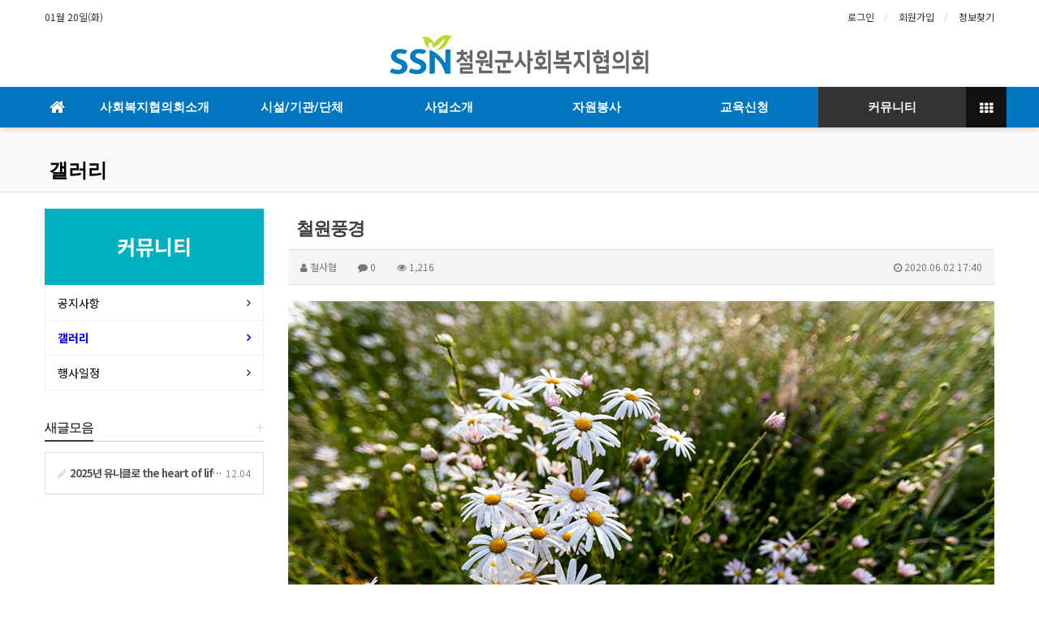

--- FILE ---
content_type: text/html; charset=utf-8
request_url: http://cwcsw.co.kr/bbs/board.php?bo_table=gallery&wr_id=2
body_size: 43418
content:
<!doctype html>
<html lang="ko">
<head>
<meta charset="utf-8">
<meta http-equiv="imagetoolbar" content="no">
<meta http-equiv="X-UA-Compatible" content="IE=Edge">
<meta name="title" content="철원풍경" />
<meta name="subject" content="철원풍경" />
<meta name="publisher" content="철원군사회복지협의회" />
<meta name="author" content="철사협" />
<meta name="robots" content="index,follow" />
<meta name="keywords" content="갤러리, 커뮤니티, 철원군사회복지협의회" />
<meta name="description" content="철원풍경" />
<meta name="twitter:card" content="summary_large_image" />
<meta property="og:title" content="철원풍경" />
<meta property="og:site_name" content="철원군사회복지협의회" />
<meta property="og:author" content="철사협" />
<meta property="og:type" content="article" />
<meta property="og:image" content="http://cwcsw.ohois.com/data/file/gallery/988415793_635izfCX_9ab45211a8730e74acbc27af9ea4dbccac14f446.jpg" />
<meta property="og:description" content="철원풍경" />
<meta property="og:url" content="http://cwcsw.co.kr/bbs/board.php?bo_table=gallery&wr_id=2" />
<link rel="image_src" href="http://cwcsw.ohois.com/data/file/gallery/988415793_635izfCX_9ab45211a8730e74acbc27af9ea4dbccac14f446.jpg" />
<link rel="canonical" href="http://cwcsw.co.kr/bbs/board.php?bo_table=gallery&wr_id=2" />
<title>철원풍경</title>
<link rel="shortcut icon" href="/favicon.ico"/>
<link rel="stylesheet" href="http://cwcsw.co.kr/css/default.css?ver=180820">

<link rel="stylesheet" href="http://cwcsw.co.kr/thema/Basic/assets/bs3/css/bootstrap.min.css" type="text/css" class="thema-mode">
<link rel="stylesheet" href="http://cwcsw.co.kr/thema/Basic/colorset/Basic/colorset.css" type="text/css" class="thema-colorset">
<link rel="stylesheet" href="http://cwcsw.co.kr/skin/board/gallery/style.css" >
<link rel="stylesheet" href="http://cwcsw.co.kr/thema/Basic/widget/basic-category/widget.css?ver=180820">
<link rel="stylesheet" href="http://cwcsw.co.kr/thema/Basic/widget/basic-post-list/widget.css?ver=180820">
<link rel="stylesheet" href="http://cwcsw.co.kr/thema/Basic/widget/basic-sidebar/widget.css?ver=180820">
<link rel="stylesheet" href="http://cwcsw.co.kr/css/apms.css?ver=180820">
<link rel="stylesheet" href="http://cwcsw.co.kr/css/level/basic.css?ver=180820">
<!--[if lte IE 8]>
<script src="http://cwcsw.co.kr/js/html5.js"></script>
<![endif]-->
<script>
// 자바스크립트에서 사용하는 전역변수 선언
var g5_url       = "http://cwcsw.co.kr";
var g5_bbs_url   = "http://cwcsw.co.kr/bbs";
var g5_is_member = "";
var g5_is_admin  = "";
var g5_is_mobile = "";
var g5_bo_table  = "gallery";
var g5_sca       = "";
var g5_pim       = "";
var g5_editor    = "smarteditor2";
var g5_responsive    = "1";
var g5_cookie_domain = "";
var g5_purl = "http://cwcsw.co.kr/bbs/board.php?bo_table=gallery&wr_id=2";
</script>
<script src="http://cwcsw.co.kr/js/jquery-1.11.3.min.js"></script>
<script src="http://cwcsw.co.kr/js/jquery-migrate-1.2.1.min.js"></script>
<script src="http://cwcsw.co.kr/lang/korean/lang.js?ver=180820"></script>
<script src="http://cwcsw.co.kr/js/common.js?ver=180820"></script>
<script src="http://cwcsw.co.kr/js/wrest.js?ver=180820"></script>
<script src="http://cwcsw.co.kr/js/placeholders.min.js"></script>
<script src="http://cwcsw.co.kr/js/apms.js?ver=180820"></script>
<link rel="stylesheet" href="http://cwcsw.co.kr/js/font-awesome/css/font-awesome.min.css">
<script src="http://cwcsw.co.kr/plugin/apms/js/jquery.mobile.swipe.min.js"></script>
</head>
<body class="responsive is-pc">
	<h1 style="display:inline-block !important;position:absolute;top:0;left:0;margin:0 !important;padding:0 !important;font-size:0;line-height:0;border:0 !important;overflow:hidden !important">
	철원풍경	</h1>
<style>
		.at-container {max-width:1200px;}
	.no-responsive .wrapper, .no-responsive .at-container-wide { min-width:1200px; }
	.no-responsive .boxed.wrapper, .no-responsive .at-container { width:1200px; }
	.at-menu .nav-height { height:50px; line-height:50px !important; }
	.pc-menu, .pc-menu .nav-full-back, .pc-menu .nav-full-height { height:50px; }
	.pc-menu .nav-top.nav-float .menu-a { padding:0px 25px; }
	.pc-menu .nav-top.nav-float .sub-1div::before { left: 25px; }
	.pc-menu .subm-w { width:170px; }
	@media all and (min-width:1200px) {
		.responsive .boxed.wrapper { max-width:1200px; }
	}
</style>

<div id="thema_wrapper" class="wrapper  ko">

	<!-- LNB -->
	<aside class="at-lnb">
		<div class="at-container">
			<!-- LNB Left -->
			<div class="pull-left">
				<ul>
						
					<li><a>01월 20일(화)</a></li>
				</ul>
			</div>
			<!-- LNB Right -->
			<div class="pull-right">
				<ul>
											<li><a href="http://cwcsw.co.kr/bbs/login.php?url=%2Fbbs%2Fboard.php%3Fbo_table%3Dgallery%26wr_id%3D2" onclick="sidebar_open('sidebar-user'); return false;">로그인</a></li>
						<li><a href="http://cwcsw.co.kr/bbs/register.php">회원가입</a></li>
						<li><a href="http://cwcsw.co.kr/bbs/password_lost.php" class="win_password_lost">정보찾기	</a></li>
					
									</ul>
			</div>
			<div class="clearfix"></div>
		</div>
	</aside>

	<!-- PC Header -->
	<header class="pc-header">
		<div class="at-container">
			<!-- PC Logo -->
			<div class="header-logo">
				<a href="http://cwcsw.co.kr">
					<img src="http://cwcsw.co.kr/img/logo.jpg" alt="철원군사회복지협의회" />
				</a>

			</div>
			<div class="clearfix"></div>
		</div>
	</header>

	<!-- Mobile Header -->
	<header class="m-header">
		<div class="at-container">
			<div class="header-wrap">
				<div class="header-logo en">
					<!-- Mobile Logo -->
					<a href="http://cwcsw.co.kr">
						<img src="http://cwcsw.co.kr/img/logo.jpg" width="50%" alt="철원군사회복지협의회" />
					</a>
				</div>
			</div>
			<div class="clearfix"></div>
		</div>
	</header>

	<!-- Menu -->
	<nav class="at-menu">
		<!-- PC Menu -->
		<div class="pc-menu">
			<!-- Menu Button & Right Icon Menu -->
			<div class="at-container">
				<div class="nav-right nav-rw nav-height">
					<ul>

						<li class="menu-all-icon" data-original-title="<nobr>전체메뉴</nobr>" data-toggle="tooltip" data-placement="top" data-html="true">
							<a href="javascript:;" data-toggle="collapse" data-target="#menu-all">
								<i class="fa fa-th"></i>
							</a>
						</li>
					</ul>
					<div class="clearfix"></div>
				</div>
			</div>
			

	<div class="nav-visible">
		<div class="at-container">
			<div class="nav-top nav-both nav-slide">
				<ul class="menu-ul">
				<li class="menu-li nav-home off">
					<a class="menu-a nav-height" href="http://cwcsw.co.kr">
						<i class="fa fa-home"></i>
					</a>
				</li>
									<li class="menu-li off">
						<a class="menu-a nav-height" href="http://cwcsw.co.kr/bbs/page.php?hid=intro">
							사회복지협의회소개													</a>
													<div class="sub-slide sub-1div">
								<ul class="sub-1dul">
								
									
									<li class="sub-1dli off">
										<a href="http://cwcsw.co.kr/bbs/page.php?hid=intro" class="sub-1da">
											설립목적																					</a>
																			</li>
								
									
									<li class="sub-1dli off">
										<a href="http://cwcsw.co.kr/bbs/page.php?hid=greeting" class="sub-1da">
											인사말																					</a>
																			</li>
								
									
									<li class="sub-1dli off">
										<a href="http://cwcsw.co.kr/bbs/page.php?hid=history" class="sub-1da">
											연혁																					</a>
																			</li>
								
									
									<li class="sub-1dli off">
										<a href="http://cwcsw.co.kr/bbs/page.php?hid=chart" class="sub-1da">
											조직도																					</a>
																			</li>
								
									
									<li class="sub-1dli off">
										<a href="http://cwcsw.co.kr/bbs/page.php?hid=map" class="sub-1da">
											찾아오는길																					</a>
																			</li>
																</ul>
							</div>
											</li>
									<li class="menu-li off">
						<a class="menu-a nav-height" href="http://cwcsw.co.kr/bbs/board.php?bo_table=group">
							시설/기관/단체													</a>
													<div class="sub-slide sub-1div">
								<ul class="sub-1dul">
								
									
									<li class="sub-1dli off">
										<a href="http://cwcsw.co.kr/bbs/board.php?bo_table=group" class="sub-1da sub-icon">
											시설·기관단체																					</a>
																					<div class="sub-slide sub-2div">
												<ul class="sub-2dul subm-w pull-left">					
																									
													
													<li class="sub-2dli off">
														<a href="http://cwcsw.co.kr/bbs/board.php?bo_table=group&sca=%EC%82%AC%ED%9A%8C%EB%B3%B5%EC%A7%80%EB%8B%A8%EC%B2%B4" class="sub-2da">
															사회복지단체																													</a>
													</li>
																									
													
													<li class="sub-2dli off">
														<a href="http://cwcsw.co.kr/bbs/board.php?bo_table=group&sca=%EB%85%B8%EC%9D%B8%EB%B3%B5%EC%A7%80%EC%8B%9C%EC%84%A4" class="sub-2da">
															노인복지시설																													</a>
													</li>
																									
													
													<li class="sub-2dli off">
														<a href="http://cwcsw.co.kr/bbs/board.php?bo_table=group&sca=%EB%85%B8%EC%9D%B8%EC%9E%A5%EA%B8%B0%EC%9A%94%EC%96%91%EA%B8%B0%EA%B4%80" class="sub-2da">
															노인장기요양기관																													</a>
													</li>
																									
													
													<li class="sub-2dli off">
														<a href="http://cwcsw.co.kr/bbs/board.php?bo_table=group&sca=%EC%95%84%EB%8F%99%EB%B3%B5%EC%A7%80%EC%8B%9C%EC%84%A4" class="sub-2da">
															아동복지시설																													</a>
													</li>
																									
													
													<li class="sub-2dli off">
														<a href="http://cwcsw.co.kr/bbs/board.php?bo_table=group&sca=%EC%9E%A5%EC%95%A0%EC%9D%B8%EB%B3%B5%EC%A7%80%EC%8B%9C%EC%84%A4" class="sub-2da">
															장애인복지시설																													</a>
													</li>
																									
													
													<li class="sub-2dli off">
														<a href="http://cwcsw.co.kr/bbs/board.php?bo_table=group&sca=%EC%A7%80%EC%97%AD%EC%9E%90%ED%99%9C%EC%84%BC%ED%84%B0" class="sub-2da">
															지역자활센터																													</a>
													</li>
																									
													
													<li class="sub-2dli off">
														<a href="http://cwcsw.co.kr/bbs/board.php?bo_table=group&sca=%EC%B2%AD%EC%86%8C%EB%85%84%EB%B3%B5%EC%A7%80%EC%8B%9C%EC%84%A4" class="sub-2da">
															청소년복지시설																													</a>
													</li>
																									
													
													<li class="sub-2dli off">
														<a href="http://cwcsw.co.kr/bbs/board.php?bo_table=group&sca=%EB%8B%A4%EB%AC%B8%ED%99%94%EA%B0%80%EC%A1%B1%EC%A7%80%EC%9B%90%EC%84%BC%ED%84%B0" class="sub-2da">
															다문화가족지원센터																													</a>
													</li>
																									
													
													<li class="sub-2dli off">
														<a href="http://cwcsw.co.kr/bbs/board.php?bo_table=group&sca=%EC%9E%90%EC%9B%90%EB%B4%89%EC%82%AC%EC%84%BC%ED%84%B0" class="sub-2da">
															자원봉사센터																													</a>
													</li>
																									
													
													<li class="sub-2dli off">
														<a href="http://cwcsw.co.kr/bbs/board.php?bo_table=group&sca=%EA%B0%80%EC%A0%95%ED%8F%AD%EB%A0%A5%EB%B3%B4%ED%98%B8%EC%8B%9C%EC%84%A4" class="sub-2da">
															가정폭력보호시설																													</a>
													</li>
																								</ul>
																								<div class="clearfix"></div>
											</div>
																			</li>
																</ul>
							</div>
											</li>
									<li class="menu-li off">
						<a class="menu-a nav-height" href="http://cwcsw.co.kr/bbs/page.php?hid=biz1">
							사업소개													</a>
													<div class="sub-slide sub-1div">
								<ul class="sub-1dul">
								
									
									<li class="sub-1dli off">
										<a href="http://cwcsw.co.kr/bbs/page.php?hid=biz1" class="sub-1da">
											교육훈련사업																					</a>
																			</li>
																</ul>
							</div>
											</li>
									<li class="menu-li off">
						<a class="menu-a nav-height" href="http://cwcsw.co.kr/bbs/page.php?hid=volunteer">
							자원봉사													</a>
													<div class="sub-slide sub-1div">
								<ul class="sub-1dul">
								
									
									<li class="sub-1dli off">
										<a href="http://cwcsw.co.kr/bbs/page.php?hid=volunteer" class="sub-1da">
											자원봉사안내																					</a>
																			</li>
								
									
									<li class="sub-1dli off">
										<a href="http://cwcsw.co.kr/bbs/board.php?bo_table=propose" class="sub-1da">
											케어뱅크 건의사항																					</a>
																			</li>
								
									
									<li class="sub-1dli off">
										<a href="http://cwcsw.co.kr/bbs/board.php?bo_table=volunteer" class="sub-1da">
											자원봉사신청																					</a>
																			</li>
																</ul>
							</div>
											</li>
									<li class="menu-li off">
						<a class="menu-a nav-height" href="http://cwcsw.co.kr/bbs/board.php?bo_table=education">
							교육신청													</a>
													<div class="sub-slide sub-1div">
								<ul class="sub-1dul">
								
									
									<li class="sub-1dli off">
										<a href="http://cwcsw.co.kr/bbs/board.php?bo_table=education" class="sub-1da">
											교육신청																					</a>
																			</li>
																</ul>
							</div>
											</li>
									<li class="menu-li on">
						<a class="menu-a nav-height" href="http://cwcsw.co.kr/bbs/board.php?bo_table=notice">
							커뮤니티													</a>
													<div class="sub-slide sub-1div">
								<ul class="sub-1dul">
								
									
									<li class="sub-1dli off">
										<a href="http://cwcsw.co.kr/bbs/board.php?bo_table=notice" class="sub-1da">
											공지사항																					</a>
																			</li>
								
									
									<li class="sub-1dli on">
										<a href="http://cwcsw.co.kr/bbs/board.php?bo_table=gallery" class="sub-1da">
											갤러리																					</a>
																			</li>
								
									
									<li class="sub-1dli off">
										<a href="http://cwcsw.co.kr/bbs/board.php?bo_table=schedule" class="sub-1da">
											행사일정																					</a>
																			</li>
																</ul>
							</div>
											</li>
								<!-- 우측공간 확보용 -->
				<li class="menu-li nav-rw"><a>&nbsp;</a></li>
				</ul>
			</div><!-- .nav-top -->
		</div>	<!-- .nav-container -->
	</div><!-- .nav-visible -->

			<div class="clearfix"></div>
			<div class="nav-back"></div>
		</div><!-- .pc-menu -->

		<!-- PC All Menu -->
		<div class="pc-menu-all">
			<div id="menu-all" class="collapse">
				<div class="at-container table-responsive">
					<table class="table">
					<tr>
											<td class="off">
							<a class="menu-a" href="http://cwcsw.co.kr/bbs/page.php?hid=intro">
								사회복지협의회소개															</a>
															<div class="sub-1div">
									<ul class="sub-1dul">
									
										
										<li class="sub-1dli off">
											<a href="http://cwcsw.co.kr/bbs/page.php?hid=intro" class="sub-1da">
												설립목적																							</a>
										</li>
									
										
										<li class="sub-1dli off">
											<a href="http://cwcsw.co.kr/bbs/page.php?hid=greeting" class="sub-1da">
												인사말																							</a>
										</li>
									
										
										<li class="sub-1dli off">
											<a href="http://cwcsw.co.kr/bbs/page.php?hid=history" class="sub-1da">
												연혁																							</a>
										</li>
									
										
										<li class="sub-1dli off">
											<a href="http://cwcsw.co.kr/bbs/page.php?hid=chart" class="sub-1da">
												조직도																							</a>
										</li>
									
										
										<li class="sub-1dli off">
											<a href="http://cwcsw.co.kr/bbs/page.php?hid=map" class="sub-1da">
												찾아오는길																							</a>
										</li>
																		</ul>
								</div>
													</td>
											<td class="off">
							<a class="menu-a" href="http://cwcsw.co.kr/bbs/board.php?bo_table=group">
								시설/기관/단체															</a>
															<div class="sub-1div">
									<ul class="sub-1dul">
									
										
										<li class="sub-1dli off">
											<a href="http://cwcsw.co.kr/bbs/board.php?bo_table=group" class="sub-1da sub-icon">
												시설·기관단체																							</a>
										</li>
																		</ul>
								</div>
													</td>
											<td class="off">
							<a class="menu-a" href="http://cwcsw.co.kr/bbs/page.php?hid=biz1">
								사업소개															</a>
															<div class="sub-1div">
									<ul class="sub-1dul">
									
										
										<li class="sub-1dli off">
											<a href="http://cwcsw.co.kr/bbs/page.php?hid=biz1" class="sub-1da">
												교육훈련사업																							</a>
										</li>
																		</ul>
								</div>
													</td>
											<td class="off">
							<a class="menu-a" href="http://cwcsw.co.kr/bbs/page.php?hid=volunteer">
								자원봉사															</a>
															<div class="sub-1div">
									<ul class="sub-1dul">
									
										
										<li class="sub-1dli off">
											<a href="http://cwcsw.co.kr/bbs/page.php?hid=volunteer" class="sub-1da">
												자원봉사안내																							</a>
										</li>
									
										
										<li class="sub-1dli off">
											<a href="http://cwcsw.co.kr/bbs/board.php?bo_table=propose" class="sub-1da">
												케어뱅크 건의사항																							</a>
										</li>
									
										
										<li class="sub-1dli off">
											<a href="http://cwcsw.co.kr/bbs/board.php?bo_table=volunteer" class="sub-1da">
												자원봉사신청																							</a>
										</li>
																		</ul>
								</div>
													</td>
											<td class="off">
							<a class="menu-a" href="http://cwcsw.co.kr/bbs/board.php?bo_table=education">
								교육신청															</a>
															<div class="sub-1div">
									<ul class="sub-1dul">
									
										
										<li class="sub-1dli off">
											<a href="http://cwcsw.co.kr/bbs/board.php?bo_table=education" class="sub-1da">
												교육신청																							</a>
										</li>
																		</ul>
								</div>
													</td>
											<td class="on">
							<a class="menu-a" href="http://cwcsw.co.kr/bbs/board.php?bo_table=notice">
								커뮤니티															</a>
															<div class="sub-1div">
									<ul class="sub-1dul">
									
										
										<li class="sub-1dli off">
											<a href="http://cwcsw.co.kr/bbs/board.php?bo_table=notice" class="sub-1da">
												공지사항																							</a>
										</li>
									
										
										<li class="sub-1dli on">
											<a href="http://cwcsw.co.kr/bbs/board.php?bo_table=gallery" class="sub-1da">
												갤러리																							</a>
										</li>
									
										
										<li class="sub-1dli off">
											<a href="http://cwcsw.co.kr/bbs/board.php?bo_table=schedule" class="sub-1da">
												행사일정																							</a>
										</li>
																		</ul>
								</div>
													</td>
										</tr>
					</table>
					<div class="menu-all-btn">
						<div class="btn-group">
							<a class="btn btn-lightgray" href="http://cwcsw.co.kr"><i class="fa fa-home"></i></a>
							<a href="javascript:;" class="btn btn-lightgray" data-toggle="collapse" data-target="#menu-all"><i class="fa fa-times"></i></a>
						</div>
					</div>
				</div>
			</div>
		</div><!-- .pc-menu-all -->

		<!-- Mobile Menu -->
		<div class="m-menu">
			<div class="m-wrap">
	<div class="at-container">
		<div class="m-table en">
			<div class="m-icon">
				<a href="javascript:;" onclick="sidebar_open('sidebar-menu');"><i class="fa fa-bars"></i></a>
			</div>
						<div class="m-list">
				<div class="m-nav" id="mobile_nav">
					<ul class="clearfix">
					<li>
						<a href="http://cwcsw.co.kr">메인</a>
					</li>
											<li>
							<a href="http://cwcsw.co.kr/bbs/page.php?hid=intro">
								사회복지협의회소개															</a>
						</li>
											<li>
							<a href="http://cwcsw.co.kr/bbs/board.php?bo_table=group">
								시설/기관/단체															</a>
						</li>
											<li>
							<a href="http://cwcsw.co.kr/bbs/page.php?hid=biz1">
								사업소개															</a>
						</li>
											<li>
							<a href="http://cwcsw.co.kr/bbs/page.php?hid=volunteer">
								자원봉사															</a>
						</li>
											<li>
							<a href="http://cwcsw.co.kr/bbs/board.php?bo_table=education">
								교육신청															</a>
						</li>
											<li>
							<a href="http://cwcsw.co.kr/bbs/board.php?bo_table=notice">
								커뮤니티															</a>
						</li>
										</ul>
				</div>
			</div>
						<div class="m-icon">
				<a href="tel:033-452-4567">
					<i class="fa fa-phone"></i>
				</a>
			</div>
		</div>
	</div>
</div>

<div class="clearfix"></div>

	<div class="m-sub">
		<div class="at-container">
			<div class="m-nav-sub en" id="mobile_nav_sub">
				<ul class="clearfix">
										<li>
							<a href="http://cwcsw.co.kr/bbs/board.php?bo_table=notice">
								공지사항															</a>
						</li>
										<li>
							<a href="http://cwcsw.co.kr/bbs/board.php?bo_table=gallery">
								갤러리															</a>
						</li>
										<li>
							<a href="http://cwcsw.co.kr/bbs/board.php?bo_table=schedule">
								행사일정															</a>
						</li>
								</ul>
			</div>
		</div>
	</div>
	<div class="clearfix"></div>
		</div><!-- .m-menu -->
	</nav><!-- .at-menu -->

	<div class="clearfix"></div>
	
			<div class="at-title">
			<div class="at-container">
				<div class="page-title en">
					<strong class="cursor" onclick="go_page('http://cwcsw.co.kr/bbs/board.php?bo_table=gallery');">
						갤러리					</strong>
				</div>
								<div class="clearfix"></div>
			</div>
		</div>
	
	<div class="at-body">
					<div class="at-container">
							<div class="row at-row">
					<div class="col-md-9 pull-right at-col at-main">		
					<script src="http://cwcsw.co.kr/js/viewimageresize.js"></script>

<div class="view-wrap">
	<h1>철원풍경</h1>
	<div class="panel panel-default view-head no-attach">
		<div class="panel-heading">
			<div class="font-12 text-muted">
				<i class="fa fa-user"></i>
				<span class="sv_member">철사협</span>				
				<span class="sp"></span>
				<i class="fa fa-comment"></i>
				0
				<span class="sp"></span>
				<i class="fa fa-eye"></i>
				1,216
				<span class="pull-right">
					<i class="fa fa-clock-o"></i>
					2020.06.02 17:40				</span>
			</div>
		</div>
	   	</div>

	
	<div class="view-img">
<a href="http://cwcsw.co.kr/bbs/view_image.php?fn=%2Fdata%2Ffile%2Fgallery%2F988415793_635izfCX_9ab45211a8730e74acbc27af9ea4dbccac14f446.jpg" target="_blank" class="view_image"><img itemprop="image" content="http://cwcsw.co.kr/data/file/gallery/988415793_635izfCX_9ab45211a8730e74acbc27af9ea4dbccac14f446.jpg" src="http://cwcsw.co.kr/data/file/gallery/988415793_635izfCX_9ab45211a8730e74acbc27af9ea4dbccac14f446.jpg" alt="" class="img-tag "/></a></div>

	<div class="view-content">
		<p>철원풍경<br /></p>	</div>

	
	
	
	<div class="print-hide view-icon">
		<div class="pull-right">
			<div class="form-group">
				<button onclick="apms_print();" class="btn btn-black btn-xs"><i class="fa fa-print"></i> <span class="hidden-xs">프린트</span></button>
															</div>
		</div>
		<div class="pull-left">
			<div class="form-group">
							</div>
		</div>
		<div class="clearfix"></div>
	</div>

	
	<h3 class="view-comment">Comments</h3>
	
<script>
// 글자수 제한
var char_min = parseInt(0); // 최소
var char_max = parseInt(0); // 최대
</script>

<section id="bo_vc" class="comment-media">
    </section>

	<div class="print-hide well text-center">
					<a href="http://cwcsw.co.kr/bbs/login.php?wr_id=2&amp;url=http%3A%2F%2Fcwcsw.co.kr%2Fbbs%2Fboard.php%3Fbo_table%3Dgallery%26amp%3Bwr_id%3D2">로그인한 회원만 댓글 등록이 가능합니다.</a>
			</div>

<script src="http://cwcsw.co.kr/js/md5.js"></script>

	<div class="clearfix"></div>

	<div class="print-hide view-btn text-right">
		<div class="btn-group">
							<a href="./board.php?bo_table=gallery&amp;wr_id=3" class="btn btn-black btn-sm" title="이전글">
					<i class="fa fa-chevron-circle-left"></i><span class="hidden-xs"> 이전</span>
				</a>
										<a href="./board.php?bo_table=gallery&amp;wr_id=1" class="btn btn-black btn-sm" title="다음글">
					<i class="fa fa-chevron-circle-right"></i><span class="hidden-xs"> 다음</span>
				</a>
																					<a href="./board.php?bo_table=gallery&amp;page=" class="btn btn-black btn-sm">
				<i class="fa fa-bars"></i><span class="hidden-xs"> 목록</span>
			</a>
								</div>
		<div class="clearfix"></div>
	</div>
</div>
<script>
function board_move(href){
	window.open(href, "boardmove", "left=50, top=50, width=500, height=550, scrollbars=1");
}
$(function() {
	$("a.view_image").click(function() {
		window.open(this.href, "large_image", "location=yes,links=no,toolbar=no,top=10,left=10,width=10,height=10,resizable=yes,scrollbars=no,status=no");
		return false;
	});
	});
</script>
										</div>
					<div class="col-md-3 pull-left at-col at-side">
						<style>
	.widget-side .title_backg { text-align:center; height:95px; background:#00b0c0; }
	.widget-side .title_backg .subtitle_etc { font-size:25px; color:#fff; }
	.widget-side .div-title-underbar { margin-bottom:15px; }
	.widget-side .div-title-underbar span { padding-top:10px; padding-bottom:4px; }
	.widget-side .div-title-underbar span b { font-weight:500; letter-spacing:-1px; }
	.widget-box { margin-bottom:25px; }

</style>

<div class="widget-side">

			<div class="title_backg">

			<div class="h35"></div>

			<span class="subtitle_etc">
				<b>커뮤니티</b>
			</span>

		</div>

		<div class="widget-box">
				<div class="basic-category">
										<div class="cate-line-top"></div>
			<div class="ca-sub1 off">
				<a href="http://cwcsw.co.kr/bbs/board.php?bo_table=notice" class="no-sub">
					공지사항									</a>
			</div>
			<div class="cate-line-bottom"></div>
											<div class="cate-line-top"></div>
			<div class="ca-sub1 on">
				<a href="http://cwcsw.co.kr/bbs/board.php?bo_table=gallery" class="no-sub">
					갤러리									</a>
			</div>
			<div class="cate-line-bottom"></div>
											<div class="cate-line-top"></div>
			<div class="ca-sub1 off">
				<a href="http://cwcsw.co.kr/bbs/board.php?bo_table=schedule" class="no-sub">
					행사일정									</a>
			</div>
			<div class="cate-line-bottom"></div>
						</div>
		</div>
	
	<div class="row">
		<div class="col-md-12 col-sm-6">

			<!-- 새글 시작 -->
			<div class="div-title-underbar">
				<a href="http://cwcsw.co.kr/bbs/new.php">
					<span class="pull-right lightgray font-16 en">+</span>
					<span class="div-title-underbar-bold border-navy font-16 en">
						<b>새글모음</b>
					</span>
				</a>
			</div>
			<div class="widget-box">
				<div class="basic-post-list">
	
<ul class="post-list">
	<li class="ellipsis">
		<a href="http://cwcsw.co.kr/bbs/board.php?bo_table=gallery&amp;wr_id=8">
			 
				<span class="pull-right gray font-12">
																&nbsp;12.04									</span>
						<span class="lightgray"><i class='fa fa-pencil'></i></span>			<b>2025년 유니클로 the heart of lifewear캠페인</b>		</a> 
	</li>
</ul>
</div>
			</div>
			<!-- 새글 끝 -->

		</div>

	</div>


</div>					</div>
				</div>
						</div><!-- .at-container -->
			</div><!-- .at-body -->

			<footer class="at-footer">
			<nav class="at-links">
				<div class="at-container">
					<ul class="pull-left">
						<li><a href="http://cwcsw.co.kr/bbs/page.php?hid=intro">사이트 소개</a></li> 
						<!--li><a href="http://cwcsw.co.kr/bbs/page.php?hid=provision">이용약관</a></li--> 
						<li><a href="http://cwcsw.co.kr/bbs/page.php?hid=privacy">개인정보처리방침</a></li>
						<li><a href="http://cwcsw.co.kr/bbs/page.php?hid=noemail">이메일 무단수집거부</a></li>
						<li><a href="http://cwcsw.co.kr/bbs/page.php?hid=disclaimer">책임의 한계와 법적고지</a></li>
					</ul>
					<ul class="pull-right">
						<!--li><a href="http://cwcsw.co.kr/bbs/page.php?hid=guide">이용안내</a></li>
						<li><a href="http://cwcsw.co.kr/bbs/qalist.php">문의하기</a></li>
						<li><a href="http://cwcsw.co.kr/bbs/board.php?bo_table=gallery&amp;wr_id=2&amp;device=mobile">모바일버전</a></li-->
					</ul>
					<div class="clearfix"></div>
				</div>
			</nav>
			<div class="at-infos">
				<div class="at-container">
											<div class="at-copyright">
							<i class="fa fa-leaf"></i>
							<strong>철원군사회복지협의회 <i class="fa fa-copyright"></i></strong>
							All rights reserved.
						</div>
									</div>
			</div>
		</footer>
	</div><!-- .wrapper -->

<div class="at-go">
	<div id="go-btn" class="go-btn">
		<span class="go-top cursor"><i class="fa fa-chevron-up"></i></span>
		<span class="go-bottom cursor"><i class="fa fa-chevron-down"></i></span>
	</div>
</div>

<!--[if lt IE 9]>
<script type="text/javascript" src="http://cwcsw.co.kr/thema/Basic/assets/js/respond.js"></script>
<![endif]-->

<!-- JavaScript -->
<script>
var sub_show = "slide";
var sub_hide = "";
var menu_startAt = "6";
var menu_sub = "6";
var menu_subAt = "1";
</script>
<script src="http://cwcsw.co.kr/thema/Basic/assets/bs3/js/bootstrap.min.js"></script>
<script src="http://cwcsw.co.kr/thema/Basic/assets/js/sly.min.js"></script>
<script src="http://cwcsw.co.kr/thema/Basic/assets/js/custom.js"></script>
<script src="http://cwcsw.co.kr/thema/Basic/assets/js/sticky.js"></script>

<script>
var sidebar_url = "http://cwcsw.co.kr/thema/Basic/widget/basic-sidebar";
var sidebar_time = "30";
</script>
<script src="http://cwcsw.co.kr/thema/Basic/widget/basic-sidebar/sidebar.js"></script>

<!-- sidebar Box -->
<aside id="sidebar-box" class="ko">

	<!-- Head Line -->
	<div class="sidebar-head bg-navy"></div>

	<!-- sidebar Wing -->
	<div class="sidebar-wing">
		<!-- sidebar Wing Close -->
		<div class="sidebar-wing-close sidebar-close en" title="닫기">
			<i class="fa fa-times"></i>
		</div>
	</div>

	<!-- sidebar Content -->
	<div id="sidebar-content" class="sidebar-content">

		<div class="h30"></div>

		<!-- Common -->
		<div class="sidebar-common">

			<!-- Login -->
			<div class="btn-group btn-group-justified" role="group">
									<a href="#" onclick="sidebar_open('sidebar-user'); return false;" class="btn btn-navy btn-sm">로그인</a>
					<a href="http://cwcsw.co.kr/bbs/register.php" class="btn btn-navy btn-sm">회원가입</a>
					<a href="http://cwcsw.co.kr/bbs/password_lost.php" class="win_password_lost btn btn-navy btn-sm">정보찾기</a>
							</div>

			<div class="h15"></div>

		</div>

		<!-- Menu -->
		<div id="sidebar-menu" class="sidebar-item">
			
<!-- Categroy -->
<div class="div-title-underline-thin en">
	<b>MENU</b>
</div>

<div class="sidebar-icon-tbl">
	<!--div class="sidebar-icon-cell">
		<a href="http://cwcsw.co.kr">
			<i class="fa fa-home circle light-circle normal"></i>
			<span>홈으로</span>
		</a>
	</div>
	<div class="sidebar-icon-cell">
		<a href="http://cwcsw.co.kr/bbs/board.php?bo_table=event">
			<i class="fa fa-gift circle light-circle normal"></i>
			<span>이벤트</span>
		</a>
	</div>
	<div class="sidebar-icon-cell">
		<a href="http://cwcsw.co.kr/bbs/board.php?bo_table=chulsuk">
			<i class="fa fa-calendar-check-o circle light-circle normal"></i>
			<span>출석부</span>
		</a>
	</div>
	<div class="sidebar-icon-cell">
		<a href="http://cwcsw.co.kr/bbs/qalist.php">
			<i class="fa fa-commenting circle light-circle normal"></i>
			<span>1:1 문의</span>
		</a>
	</div-->
</div>

<div class="sidebar-menu panel-group" id="sidebar_menu" role="tablist" aria-multiselectable="true">
						<div class="panel">
				<div class="ca-head" role="tab" id="sidebar_menu_c1">
					<a href="#sidebar_menu_s1" data-toggle="collapse" data-parent="#sidebar_menu" aria-expanded="true" aria-controls="sidebar_menu_s1" class="is-sub">
						<span class="ca-href pull-right" onclick="sidebar_href('http://cwcsw.co.kr/bbs/page.php?hid=intro');">&nbsp;</span>
						사회복지협의회소개											</a>
				</div>
				<div id="sidebar_menu_s1" class="panel-collapse collapse" role="tabpanel" aria-labelledby="sidebar_menu_c1">
					<ul class="ca-sub">
																	<li>
							<a href="http://cwcsw.co.kr/bbs/page.php?hid=intro">
								설립목적															</a>
						</li>
																	<li>
							<a href="http://cwcsw.co.kr/bbs/page.php?hid=greeting">
								인사말															</a>
						</li>
																	<li>
							<a href="http://cwcsw.co.kr/bbs/page.php?hid=history">
								연혁															</a>
						</li>
																	<li>
							<a href="http://cwcsw.co.kr/bbs/page.php?hid=chart">
								조직도															</a>
						</li>
																	<li>
							<a href="http://cwcsw.co.kr/bbs/page.php?hid=map">
								찾아오는길															</a>
						</li>
										</ul>
				</div>
			</div>
								<div class="panel">
				<div class="ca-head" role="tab" id="sidebar_menu_c2">
					<a href="#sidebar_menu_s2" data-toggle="collapse" data-parent="#sidebar_menu" aria-expanded="true" aria-controls="sidebar_menu_s2" class="is-sub">
						<span class="ca-href pull-right" onclick="sidebar_href('http://cwcsw.co.kr/bbs/board.php?bo_table=group');">&nbsp;</span>
						시설/기관/단체											</a>
				</div>
				<div id="sidebar_menu_s2" class="panel-collapse collapse" role="tabpanel" aria-labelledby="sidebar_menu_c2">
					<ul class="ca-sub">
																	<li>
							<a href="http://cwcsw.co.kr/bbs/board.php?bo_table=group">
								시설·기관단체															</a>
						</li>
										</ul>
				</div>
			</div>
								<div class="panel">
				<div class="ca-head" role="tab" id="sidebar_menu_c3">
					<a href="#sidebar_menu_s3" data-toggle="collapse" data-parent="#sidebar_menu" aria-expanded="true" aria-controls="sidebar_menu_s3" class="is-sub">
						<span class="ca-href pull-right" onclick="sidebar_href('http://cwcsw.co.kr/bbs/page.php?hid=biz1');">&nbsp;</span>
						사업소개											</a>
				</div>
				<div id="sidebar_menu_s3" class="panel-collapse collapse" role="tabpanel" aria-labelledby="sidebar_menu_c3">
					<ul class="ca-sub">
																	<li>
							<a href="http://cwcsw.co.kr/bbs/page.php?hid=biz1">
								교육훈련사업															</a>
						</li>
										</ul>
				</div>
			</div>
								<div class="panel">
				<div class="ca-head" role="tab" id="sidebar_menu_c4">
					<a href="#sidebar_menu_s4" data-toggle="collapse" data-parent="#sidebar_menu" aria-expanded="true" aria-controls="sidebar_menu_s4" class="is-sub">
						<span class="ca-href pull-right" onclick="sidebar_href('http://cwcsw.co.kr/bbs/page.php?hid=volunteer');">&nbsp;</span>
						자원봉사											</a>
				</div>
				<div id="sidebar_menu_s4" class="panel-collapse collapse" role="tabpanel" aria-labelledby="sidebar_menu_c4">
					<ul class="ca-sub">
																	<li>
							<a href="http://cwcsw.co.kr/bbs/page.php?hid=volunteer">
								자원봉사안내															</a>
						</li>
																	<li>
							<a href="http://cwcsw.co.kr/bbs/board.php?bo_table=propose">
								케어뱅크 건의사항															</a>
						</li>
																	<li>
							<a href="http://cwcsw.co.kr/bbs/board.php?bo_table=volunteer">
								자원봉사신청															</a>
						</li>
										</ul>
				</div>
			</div>
								<div class="panel">
				<div class="ca-head" role="tab" id="sidebar_menu_c5">
					<a href="#sidebar_menu_s5" data-toggle="collapse" data-parent="#sidebar_menu" aria-expanded="true" aria-controls="sidebar_menu_s5" class="is-sub">
						<span class="ca-href pull-right" onclick="sidebar_href('http://cwcsw.co.kr/bbs/board.php?bo_table=education');">&nbsp;</span>
						교육신청											</a>
				</div>
				<div id="sidebar_menu_s5" class="panel-collapse collapse" role="tabpanel" aria-labelledby="sidebar_menu_c5">
					<ul class="ca-sub">
																	<li>
							<a href="http://cwcsw.co.kr/bbs/board.php?bo_table=education">
								교육신청															</a>
						</li>
										</ul>
				</div>
			</div>
								<div class="panel">
				<div class="ca-head active" role="tab" id="sidebar_menu_c6">
					<a href="#sidebar_menu_s6" data-toggle="collapse" data-parent="#sidebar_menu" aria-expanded="true" aria-controls="sidebar_menu_s6" class="is-sub">
						<span class="ca-href pull-right" onclick="sidebar_href('http://cwcsw.co.kr/bbs/board.php?bo_table=notice');">&nbsp;</span>
						커뮤니티											</a>
				</div>
				<div id="sidebar_menu_s6" class="panel-collapse collapse in" role="tabpanel" aria-labelledby="sidebar_menu_c6">
					<ul class="ca-sub">
																	<li>
							<a href="http://cwcsw.co.kr/bbs/board.php?bo_table=notice">
								공지사항															</a>
						</li>
																	<li class="on">
							<a href="http://cwcsw.co.kr/bbs/board.php?bo_table=gallery">
								갤러리															</a>
						</li>
																	<li>
							<a href="http://cwcsw.co.kr/bbs/board.php?bo_table=schedule">
								행사일정															</a>
						</li>
										</ul>
				</div>
			</div>
			</div>

<div class="h20"></div>

<!-- Stats -->
<!--div class="div-title-underline-thin en">
	<b>STATS</b>
</div>

<ul style="padding:0px 15px; margin:0; list-style:none;">
	<li><a href="http://cwcsw.co.kr/bbs/current_connect.php">
		<span class="pull-right">1 명</span>현재 접속자</a>
	</li>
	<li><span class="pull-right">98 명</span>오늘 방문자</li>
	<li><span class="pull-right">269 명</span>어제 방문자</li>
	<li><span class="pull-right">497 명</span>최대 방문자</li>
	<li><span class="pull-right">6,564 명</span>전체 방문자</li>
	<li><span class="pull-right">94 개</span>전체 게시물</li>
	<li><span class="pull-right">0 개</span>전체 댓글수</li>
	<li><span class="pull-right sidebar-tip" data-original-title="<nobr>오늘 0 명 / 어제 0 명</nobr>" data-toggle="tooltip" data-placement="top" data-html="true">5 명</span>전체 회원수
	</li>
</ul-->
		</div>

		<!-- Search -->
		<div id="sidebar-search" class="sidebar-item">
			
<!-- Search -->
<div class="div-title-underline-thin en">
	<b>SEARCH</b>
</div>
<div class="sidebar-search">
	<form id="ctrlSearch" name="ctrlSearch" method="get" onsubmit="return sidebar_search(this);" role="form" class="form">
		<div class="row">
			<div class="col-xs-6">
				<select name="url" class="form-control input-sm">
					<option value="http://cwcsw.co.kr/bbs/search.php">게시물</option>
										<option value="http://cwcsw.co.kr/bbs/tag.php">태그</option>
				</select>
			</div>
			<div class="col-xs-6">
				<select name="sop" class="form-control input-sm">
					<option value="or">또는</option>
					<option value="and">그리고</option>
				</select>	
			</div>
		</div>
		<div class="input-group input-group-sm" style="margin-top:8px;">
			<input type="text" name="stx" class="form-control input-sm" value="" placeholder="검색어는 두글자 이상">
			<span class="input-group-btn">
				<button type="submit" class="btn btn-navy btn-sm"><i class="fa fa-search"></i></button>
			</span>
		</div>
	</form>				
</div>
		</div>

		<!-- User -->
		<div id="sidebar-user" class="sidebar-item">
			<div class="sidebar-login">
	
		<form id="sidebar_login_form" name="sidebar_login_form" method="post" action="http://cwcsw.co.kr/bbs/login_check.php" autocomplete="off" role="form" class="form" onsubmit="return sidebar_login(this);">
		<input type="hidden" name="url" value="%2Fbbs%2Fboard.php%3Fbo_table%3Dgallery%26wr_id%3D2">
			<div class="form-group">	
				<div class="input-group">
					<span class="input-group-addon"><i class="fa fa-user gray"></i></span>
					<input type="text" name="mb_id" id="sidebar_mb_id" class="form-control input-sm" placeholder="아이디" tabindex="91">
				</div>
			</div>
			<div class="form-group">	
				<div class="input-group">
					<span class="input-group-addon"><i class="fa fa-lock gray"></i></span>
					<input type="password" name="mb_password" id="sidebar_mb_password" class="form-control input-sm" placeholder="비밀번호" tabindex="92">
				</div>
			</div>
			<div class="form-group">
				<button type="submit" class="btn btn-navy btn-block" tabindex="93">Login</button>    
			</div>	

			<label class="text-muted" style="letter-spacing:-1px;">
				<input type="checkbox" name="auto_login" value="1" id="sidebar_remember_me" class="remember-me" tabindex="94">
				자동로그인 및 로그인 상태 유지
			</label>
		</form>

		
		<div class="h10"></div>

		
		<!-- Member -->
		<div class="div-title-underline-thin en">
			<b>MEMBER</b>
		</div>
		<ul class="sidebar-list list-links">
			<li><a href="http://cwcsw.co.kr/bbs/register.php">회원가입</a></li>
			<li><a href="http://cwcsw.co.kr/bbs/password_lost.php" class="win_password_lost">아이디/비밀번호 찾기</a></li>
		</ul>
		
	</div>

<div class="h20"></div>

<!-- Service -->
<div class="div-title-underline-thin en">
	<b>SERVICE</b>
</div>

<ul class="sidebar-list list-links">
		<!--li><a href="http://cwcsw.co.kr/bbs/faq.php">자주하시는 질문(FAQ)</a></li>
	<li><a href="http://cwcsw.co.kr/bbs/qalist.php">1:1 문의</a></li-->
	<li><a href="http://cwcsw.co.kr/bbs/new.php">새글모음</a></li>
	<li><a href="http://cwcsw.co.kr/bbs/current_connect.php">현재접속자</a></li>
</ul>
		</div>

		<!-- Response -->
		<div id="sidebar-response" class="sidebar-item">
			<div id="sidebar-response-list"></div>
		</div>

		
		<div class="h30"></div>
	</div>

</aside>

<div id="sidebar-box-mask" class="sidebar-close"></div>


<!-- 아미나빌더 1.8.26 / 그누보드 5.3.3.3 -->
<!-- ie6,7에서 사이드뷰가 게시판 목록에서 아래 사이드뷰에 가려지는 현상 수정 -->
<!--[if lte IE 7]>
<script>
$(function() {
    var $sv_use = $(".sv_use");
    var count = $sv_use.length;

    $sv_use.each(function() {
        $(this).css("z-index", count);
        $(this).css("position", "relative");
        count = count - 1;
    });
});
</script>
<![endif]-->

</body>
</html>

<!-- 사용스킨 : gallery -->


--- FILE ---
content_type: text/css
request_url: http://cwcsw.co.kr/thema/Basic/colorset/Basic/colorset.css
body_size: 18912
content:
@charset "utf-8";

/********************************************************
■ Basic : 기본
********************************************************/
@import url('https://fonts.googleapis.com/css?family=Roboto:400,300,500,500italic,700,900,400italic,700italic');
@import url('http://fonts.googleapis.com/earlyaccess/nanumgothic.css');/*font-family:'Nanum Gothic';*/
@import url('http://fonts.googleapis.com/earlyaccess/notosanskr.css');/*font-family: 'Noto Sans KR';*/
@import url('https://cdn.rawgit.com/moonspam/NanumSquare/master/nanumsquare.css');/*font-family: 'NanumSquare';*/
@import url('https://fonts.googleapis.com/earlyaccess/notosanskr.css');

body { font-family: 'Noto Sans KR',dotum; line-height: 22px; font-size: 14px; color: rgb(51, 51, 51); background-color:#fff; background-repeat: no-repeat; background-attachment:fixed; background-size:cover; }
body.is-pc .ko { font-size:12px; }
a { color: rgb(51, 51, 51); cursor: pointer; text-decoration: none; }
a:hover, a:focus, a:active { color: crimson; text-decoration: none; }
fieldset legend { display:none; }
label { font-weight:normal; }
label.checkbox, label.radio { line-height:12px; font-size: 12px; font-weight: normal; cursor: pointer; }
hr { margin-top: 20px; margin-bottom:20px; border:0; border-top:1px solid #eee; display:block; }
blockquote { font-size: 12px; margin:0px 0px 20px; }
.en, h1, h2, h1 a, h2 a, h3 a, h4 a, h5 a { font-family: "Roboto", sans-serif; }
.ko, h3, h4, h5 .ko small { font-family:'Noto Sans KR', sans-serif; }
.sns-share-icon img { width:20%; max-width:34px; border-radius:50%; }

/********************************************************
■ Layout : 레이아웃
********************************************************/
.wrapper { margin:0 auto; background:#fff;  }
.at-container { margin:0px auto; padding:0px; }
.is-pc .at-body { min-height:600px; }
.at-body .at-container { padding:0px 15px; overflow:hidden; }
.boxed.wrapper .at-body .at-container { padding:0px 20px; }
.at-content { position:relative; padding:20px 0px; }
.at-row { margin-left:-15px; margin-right:-15px; }
.at-col { position:relative; padding-left:15px; padding-right:15px; padding-top:20px; padding-bottom:20px; }
.nav-fixed .at-menu { width:100%; z-index:10; left:0px; -webkit-transition: height .4s ease, opacity .3s ease; -o-transition: height .4s ease, opacity .3s ease; transition: height .4s ease, opacity .3s ease; }
@media all and (max-width:991px) {
	.responsive .at-body .at-container { padding:0px 10px !important; }
	.responsive .at-body .at-row { margin-left:0px; margin-right:0px; }
	.responsive .at-body .at-col { padding-left:0px; padding-right:0px; }
	.responsive .pull-right.at-main,
	.responsive .pull-left.at-side { float:none !important; }

}

/********************************************************
■ LNB : 최상단의 즐겨찾기, RSS, 로그인, 회원가입 영역
********************************************************/
.at-lnb { }
.en .at-lnb { font-size:12px; }
.at-lnb ul { list-style: none; margin: 0px; padding:10px 0px 5px; }
.at-lnb ul > li { float: left; padding: 0px 15px; }
.at-lnb ul > li::after { float: right; color:#ccc; content: "/"; margin-right:-17px;}
.at-lnb ul > li:last-child::after { content: ""; margin-right:0px; }
.at-lnb ul > li > a { color: #333; float:left; }
@media all and (max-width:991px) {
	.responsive .at-lnb .at-container { display:none; visibility:visible; }
}

/********************************************************
■ PC Header : PC 헤더 
********************************************************/
.pc-header { padding:10px 0px 0px; text-align:center; }
.pc-header .at-container { padding:0px 20px 15px; }
.pc-header .header-logo { display:inline-block; vertical-align:middle; padding:0px 15px; }
.pc-header .header-logo a { font-size:44px; line-height:44px; font-family:'Georgia', sans-serif; font-weight:bold; color:#000; }
.pc-header .header-logo a:hover { color:#000; }
.pc-header .header-logo img { display:block; max-width:100%; max-height:60px; }
.pc-header .header-desc { display:block; font-size:12px; letter-spacing:-1px; color:#888; margin-top:2px; }
.pc-header .header-search { display:inline-block; width:260px; vertical-align:middle; }
.pc-header .header-search form { padding:0px; margin-top:4px; border:4px solid #111; background: #111; }
.pc-header .header-search input { background: #fff; border:1px solid #111; }
.pc-header .header-search .btn { color:#fff !important; background: #111 !important; }
.pc-header .header-keyword { padding-top:4px; }
.en .pc-header .header-keyword { font-size:12px; }
@media all and (max-width:991px) {
	.responsive .pc-header { display:none; }
}

/********************************************************
■ Mobile Header : 모바일 헤더 
********************************************************/
.m-header { display:none; background: rgb(255, 255, 255); }
.m-header a { color:#fff }
.m-header .at-container { padding:0px; }
.m-header .header-wrap { display:table; width:100%; table-layout:fixed; margin:0px; min-width:300px; border-collapse: collapse; }
.m-header .header-icon, 
.m-header .header-logo { display:table-cell; vertical-align:middle; font-size:18px; height:44px; line-height:44px; text-align:center; }
.m-header .header-icon { width:44px; }
.m-header .header-icon a { display:block; }
@media all and (max-width:991px) {
	.responsive .m-header { display:block; }
}

/********************************************************
■ PC Menu : PC 메뉴바 배경설정
********************************************************/
.pc-menu { position:relative; background: #0076c0; border:0px; z-index:3; box-shadow: 0px 5px 5px -2px rgba(25, 25, 25, 0.15); -webkit-box-shadow: 0px 5px 5px -2px rgba(25, 25, 25, 0.15); -moz-box-shadow: 0px 5px 5px -2px rgba(25, 25, 25, 0.15); }
.pc-menu .at-container { position:relative; }
.pc-menu .sub-slide,
.pc-menu .sub-shows { display:none; visibility:visible; }
.pc-menu .sub-icon::after { font-family: "FontAwesome"; float: right; position: relative; content: "\f105"; }
.pc-menu .menu-a { font-size: 15px; font-family: "Roboto", sans-serif; }
.pc-menu .nav-home .menu-a { font-size: 20px;}
.pc-menu .nav-right { font-size:16px; } 
@media all and (max-width:991px) {
	.responsive .pc-menu,
	.responsive .pc-menu-all { display:none; }
}

/********************************************************
■ PC Menu Top : PC 상단 좌측/배분 스타일 메뉴
********************************************************/

/* 배분 스타일 */
.pc-menu .nav-top.nav-both .menu-ul { display:table; width:100%; table-layout:fixed; margin:0px; }
.pc-menu .nav-top.nav-both .menu-li { display:table-cell; vertical-align:top; }
.pc-menu .nav-top.nav-both .menu-a { padding:0px; text-align:center; }
.pc-menu .nav-top.nav-both .sub-1div::before { left: 50%; margin-left:-8px; }
.pc-menu .nav-top.nav-both .sub-1div { position:relative; }

/* 좌측 스타일 */
.pc-menu .nav-top.nav-float .menu-ul { }
.pc-menu .nav-top.nav-float .menu-li { float:left; }
.pc-menu .nav-top.nav-float .sub-1div { position:absolute; }

/* 공통 스타일 */
.pc-menu .nav-top { position:absolute; left:0px; top:0px; z-index:10; width:100%; }
.pc-menu .nav-top .menu-a { display:block; color:#fff; background:#0076c0; font-weight:bold; }
.pc-menu .nav-top .menu-li:hover .menu-a,
.pc-menu .nav-top .menu-li.on .menu-a { background:#333; }
.pc-menu .nav-top .menu-li.nav-home { width:60px !important; text-align:center; }
.pc-menu .nav-top .menu-li.nav-home .menu-a { padding:0px; }
.pc-menu .nav-top .new { color: rgb(140, 195, 70);}

.pc-menu .nav-top .sub-1div::before { top: -8px; border-width: 0 8px 8px; border-color: orangered transparent; display: block; width: 0px; content: ""; position: absolute; border-style: solid; }
.pc-menu .nav-top .sub-1div { background:#fff; border-top:3px solid orangered; box-shadow: 0 6px 12px rgba(0, 0, 0, .175); -webkit-box-shadow: 0 6px 12px rgba(0, 0, 0, .175); }
.pc-menu .nav-top .sub-1dul,
.pc-menu .nav-top .sub-1dli { position:relative;  }
.pc-menu .nav-top .sub-1da { display:block; color:#000; padding:5px 12px; line-height:22px; border-bottom: 1px solid rgb(238, 238, 238); }
.pc-menu .nav-top .sub-1dli.on .sub-1da,
.pc-menu .nav-top .sub-1dli:hover .sub-1da { color:#fff; font-weight:bold; background: orangered; border-color:orangered; }
.pc-menu .nav-top .sub-1new { color: rgb(140, 195, 70);}
.pc-menu .nav-top .sub-1line { position:relative; display:block; color:#000; padding:5px 12px; font-weight:bold; background:#fafafa; line-height:22px; border-bottom: 1px solid rgb(238, 238, 238); }

.pc-menu .nav-top .sub-2div { left:100%; top:0; background: #fff; position:absolute; z-index:20; box-shadow: 0 6px 12px rgba(0, 0, 0, .175); -webkit-box-shadow: 0 6px 12px rgba(0, 0, 0, .175); } 
.pc-menu .nav-top .sub-2dul { }
.pc-menu .nav-top .sub-2dli { }
.pc-menu .nav-top .sub-2da { display:block; color:#000; padding:5px 12px; line-height:22px; border-bottom: 1px solid rgb(238, 238, 238); } 
.pc-menu .nav-top .sub-2dli.on .sub-2da,
.pc-menu .nav-top .sub-2dli:hover .sub-2da { color:#fff; font-weight:bold; background: orangered; border-color:orangered; }
.pc-menu .nav-top .sub-2new { color: rgb(140, 195, 70);}
.pc-menu .nav-top .sub-2line { display:block; color:#000; padding:5px 12px; font-weight:bold; background:#fafafa; line-height:22px; border-bottom: 1px solid rgb(238, 238, 238); }

/********************************************************
■ PC Right Icon Menu : PC 우측 아이콘 메뉴
********************************************************/
.pc-menu .nav-right { background:#111; position:absolute; top:0px; right:0px; z-index:11; }
.pc-menu .nav-right > ul { float:right; list-style:none; padding:0px; margin:0px; }
.pc-menu .nav-right > ul > li { float:left; position:relative; width:50px; }
.pc-menu .nav-right > ul > li > a { color:#fff; display:block; text-align:center; }
.pc-menu .nav-right > ul > li > a:hover { background: #333; }
.pc-menu .nav-right .label { position: absolute; top: 15%; right: 7px; text-align: center; font-size: 9px; font-weight:300; padding: 2px 3px; line-height: 0.9; border-radius: .25em !important; }
.pc-menu .nav-rw { width:50px; }

/********************************************************
■ PC All Menu : 전체 메뉴
********************************************************/
.pc-menu-all { position:relative; background:#fafafa; z-index:2; -webkit-box-shadow: inset 0px -10px 10px -10px rgba(0,0,0,0.2); -moz-box-shadow: inset 0px -10px 10px -10px rgba(0,0,0,0.2); box-shadow: inset 0px -10px 10px -10px rgba(0,0,0,0.2); }
.pc-menu-all .at-container { padding:20px 15px 0px; }
.pc-menu-all .table { margin-bottom:20px !important;}
.pc-menu-all .table td { width:1%; background:#fff; border:1px solid #ddd; padding:0px; line-height:20px; }
.pc-menu-all .menu-a { display:block; color:#000; padding:6px 12px; background:#f5f5f5; border-bottom:1px solid #ddd; font-weight:bold; text-align:center; }
.pc-menu-all .table td.on .menu-a { color:crimson; }
.pc-menu-all .sub-1div { padding:8px 0px; }
.pc-menu-all .sub-1dul { list-style:none; padding:0px; margin:0px; }
.pc-menu-all .sub-1dli .sub-1da { display:block; padding:2px 12px; color:#333; }
.pc-menu-all .sub-1dli.on .sub-1da,
.pc-menu-all .sub-1dli:hover .sub-1da { color:crimson; }
.pc-menu-all .new { color: rgb(140, 195, 70);}
.pc-menu-all .new-sub1 { color: rgb(140, 195, 70);}
.pc-menu-all .sub-1line { display:block; color:#000; padding:5px 12px; margin:4px 0px; font-weight:bold; background:#fafafa; }
.pc-menu-all .menu-all-btn { text-align:center; }

/********************************************************
■ Mobile Menu : 모바일 메뉴
********************************************************/
.m-menu { display:none; overflow:hidden; background:#fff; position:relative; z-index:20; box-shadow: 0px 5px 5px -2px rgba(25, 25, 25, 0.15); -webkit-box-shadow: 0px 5px 5px -2px rgba(25, 25, 25, 0.15); -moz-box-shadow: 0px 5px 5px -2px rgba(25, 25, 25, 0.15); }
.m-menu .m-wrap { }
.m-menu .m-table { display:table; width:100%; table-layout:fixed; width:100%; margin:0px; min-width:300px; border-collapse: collapse; }
.m-menu .m-icon, 
.m-menu .m-list { display:table-cell; vertical-align:middle; font-size:15px; height:44px; line-height:44px; border:1px solid #eee; border-top:0px; border-bottom:0px; }
.m-menu .m-icon { width:44px; text-align:center; font-size:18px; }
.m-menu .m-icon a { display:block; position:relative; }
.m-menu .m-icon .label { position: absolute; top: 15%; right: 5px; text-align: center; font-size: 9px; font-weight:300; padding: 2px 3px; line-height: 0.9; border-radius: .25em !important;  }
.m-menu .m-nav { overflow: hidden; margin:0px 10px; }
.m-menu .m-nav ul { list-style: none; margin:0px; padding:0px; }
.m-menu .m-nav ul li { display:table-cell; padding: 0px 10px; white-space:nowrap; }
.m-menu .m-nav ul li.active a { color: orangered; font-weight:bold; }

.m-menu .m-sub { background:#fafafa; border-top:1px solid #ddd; font-size:15px; height:44px; line-height:44px; padding:0px 10px; }
.m-menu .m-nav-sub { width:100%; overflow: hidden; margin:0px; }
.m-menu .m-nav-sub ul { list-style: none; margin:0px; padding:0px; }
.m-menu .m-nav-sub ul li { display:table-cell; padding: 0px 10px; white-space:nowrap; }
.m-menu .m-nav-sub ul li.active a { color: orangered; font-weight:bold; }
@media all and (max-width:991px) {
	.responsive .m-menu { display:block; }
}

/********************************************************
■ Page Title : 페이지 타이틀 및 설명글
********************************************************/
.at-title { height:80px; position:relative; color:#000; background-color: #fafafa; border-bottom:1px solid #dfdfdf; }
.at-title .at-container { height:100%; position:relative; }
.at-title .page-title { font-size:24px; position:absolute; left:20px; bottom:15px; z-index:1; }
.at-title .page-desc { color:#888; position:absolute; right:20px; bottom:10px; z-index:1; }
@media all and (max-width:767px) {
	.responsive .at-title { height:50px; }
	.responsive .at-title .page-title { font-size:20px; left:15px; bottom:10px; }
}

/********************************************************
■ Footer : 하단 푸터
********************************************************/
.en .at-footer .at-links { font-size:12px; }
.at-footer .at-links { background:#fafafa; padding:8px 0px; border:1px solid #ddd; border-left:0px; border-right:0px;  }
.at-footer .at-links ul { list-style: none; margin: 0px; padding:0px; }
.at-footer .at-links ul > li { float: left; padding: 0px 15px; }
.at-footer .at-links ul > li::after { float: right; color:#ccc; content: "/"; margin-right:-17px;}
.at-footer .at-links ul > li:last-child::after { content: ""; }
.at-footer .at-links ul > li > a { color: #888; }
@media all and (max-width:991px) {
	.responsive .at-footer .at-links ul.pull-left { display:none; }
	.responsive .at-footer .at-links ul.pull-right { float:none !important; text-align:center; }
	.responsive .at-footer .at-links ul.pull-right > li { float:none; display:inline-block; }
}

/* YC5 */
.en .at-footer .at-infos { font-size:12px; }
.at-footer .at-infos .media { padding:15px 20px 20px; }
.at-footer .at-infos .pull-left { font-size:70px; color:#ddd; }
.at-footer .at-infos .copyright { float:left; margin-left:10px; }
.at-footer .at-infos .copyright span { color:#888; }
.at-footer .at-about { list-style: none; margin:0px; padding:0px; }
.at-footer .at-about > li { float: left; padding: 0px 15px; color:#888; }
.at-footer .at-about > li > a { color: #888; }
.at-footer .at-help { list-style: none; margin: 0px; padding:0px; margin-bottom:5px; }
.at-footer .at-help:after {display:block;visibility:hidden;clear:both;content:""}
.at-footer .at-help > li { float: left; padding: 0px 15px; }
.at-footer .at-help > li::after { float: right; font-size:12px; color:#ddd; content: "|"; margin-right:-17px;}
.at-footer .at-help > li:last-child::after { content: ""; }
.at-footer .at-help > li > a { float: left; }
@media all and (max-width:767px) {
	.responsive .at-footer .at-infos .media { padding:15px 0px 20px; text-align:center; }
	.responsive .at-footer .at-infos .copyright { float:none; margin:0px; }
}

/* G5 */
.at-footer .at-copyright { text-align:center; padding:15px 0px; color:#888; }
.at-footer .at-copyright strong { color:#333; }

/********************************************************
■ Go Top & Bottom : 상단/하단 이동버튼
********************************************************/
.at-go .go-btn { display:none; position: fixed; width:40px; bottom: 20px; right: 25px; z-index: 2; }
.at-go .go-btn span { display: block; color:#fff; background: rgba(0,0,0,0.5); margin:5px 0px; text-align: center; border-radius: 50%; width: 42px; height: 42px; line-height: 42px !important; font-size: 19px; }
.at-go .go-btn .go-bottom { display:none; }
@media (max-width: 768px) {
	.at-go .go-btn { bottom:0px; right:5px; }
}

/********************************************************
■ Bootstrap3 : 부트스트랩 기본속성
********************************************************/
/* Button */
.btn { font-family: "Roboto", sans-serif; }
.btn-lg { padding: 10px 16px; border-radius: 3px; line-height: 1.33; font-size: 18px; }
.btn-lg i {	top: 3px; font-size: 24px; position: relative; }
.btn-xs { padding: 4px 10px; }
.is-pc .ko .btn-xs,
.is-pc .ko .btn-sm { font-family:dotum, sans-serif; }

/* Panel : Accordions */
.panel { box-shadow: none; -webkit-box-shadow: none; border-radius: 0px; }
.panel-group .panel { border-radius: 0px; }
.panel .panel-heading { border-radius: 0px; }
.is-pc .ko .panel .panel-body { font-size:12px; }

/* List Group */
.list-group-item { word-break:break-all; border-radius:0 !important; }

/* Pagination */
.pagination { font-family: "Roboto", sans-serif; }
.pagination li a { border-radius:0 !important; color:#333 !important; }
.pagination li.active a { color:#fff !important; background:#444 !important; border-color:#444 !important; }

/* Progress */
.progress { position:relative; border-radius: 0px; height: 28px; overflow: hidden; margin-bottom: 15px; box-shadow: inset 0px 1px 2px rgba(0,0,0,0.1); background-color: rgb(245, 245, 245); -webkit-box-shadow: inset 0 1px 2px rgba(0, 0, 0, 0.1); }
.progress .sr-only { font-family: "Roboto", sans-serif; margin: 0px 15px; left: 0px; width: auto; height: 28px; line-height: 28px; font-size: 12px; clip: auto; }
.sr-score { font-family: "Roboto", sans-serif; height: 28px; line-height: 28px; font-size: 12px; padding-right:8px; }

/* Misc */
.form-control, .well, .btn, .alert, .input-group-addon, .label { border-radius:0 !important; }


--- FILE ---
content_type: text/css
request_url: http://cwcsw.co.kr/thema/Basic/widget/basic-category/widget.css?ver=180820
body_size: 1186
content:
.basic-category { padding:0px; font-size:14px; }
.basic-category a { display:block; padding:10px 15px; }
.basic-category a:hover { background:#555; color:#fff; }
.basic-category .ca-head { border:0; padding:0px; font-size:15px; font-weight:bold; letter-spacing:-1px; padding-right:1px; }
.basic-category .ca-sub1 { padding:0px; border:1px solid #eee; margin-top:-1px; }
.basic-category .ca-sub1.on > a { font-weight:bold !important; color: blue !important; }
.basic-category .ca-sub1 > a.no-sub::after { top: 0px; font-family: "FontAwesome"; float: right; position: relative; content: "\f105"; }
.basic-category .ca-sub1 > a.is-sub::after { top: 0px; font-family: "FontAwesome"; float: right; position: relative; content: "+"; }
.basic-category .ca-sub2 { padding:0; margin:0; list-style:none; background: #fafafa; padding:4px 0px; margin:0px; border-bottom:1px solid #eee }
.basic-category .ca-sub2 li { padding:2px 20px; padding-right:15px; }
.basic-category .ca-sub2 li.on a { font-weight:bold !important; color: crimson !important; }
.basic-category .ca-line { padding:8px 15px; background:#fafafa; border-bottom:1px solid #eee; }
.basic-category .new { color:crimson; }

--- FILE ---
content_type: text/css
request_url: http://cwcsw.co.kr/thema/Basic/widget/basic-post-list/widget.css?ver=180820
body_size: 1525
content:
@charset "utf-8";

.basic-post-list .post-list { list-style:none; padding:10px 15px; margin:-2px 0px; line-height:22px; border:1px solid #ddd; }
.basic-post-list .post-list li { padding:0px; margin:0px; }
.basic-post-list .post-list li a{ padding:0px; margin:0px; color:#555; font-size:13px; line-height:30px; }
.basic-post-list .post-list li a:hover{ color:#111; }
.basic-post-list .post-list li b { letter-spacing:-1px; padding-right:1px; }
.basic-post-list .post-list li .name { letter-spacing:-1px; color:#888; padding-left:4px; padding-right:1px;}
.basic-post-list .post-list .txt-normal { letter-spacing:0; }
.basic-post-list .post-none { padding:50px 10px; text-align:center; color:#888; }
.basic-post-list .wr-text { font-family:dotum; font-size:11px; letter-spacing:-1px; line-height:11px; font-weight:normal; }
.basic-post-list .wr-icon { display:inline-block; padding:0px; margin:0px; line-height:12px; vertical-align:middle; background-repeat: no-repeat; background-position: 0px 0px; }
.basic-post-list .wr-new { width:12px; height:12px; background-image: url('./img/icon_new.gif'); }
.basic-post-list .wr-secret { width:12px; height:12px; background-image: url('./img/icon_secret.gif'); }
.basic-post-list .wr-video { width:12px; height:12px; background-image: url('./img/icon_video.gif'); }
.basic-post-list .wr-image { width:12px; height:12px; background-image: url('./img/icon_image.gif'); }
.basic-post-list .wr-file { width:12px; height:12px; background-image: url('./img/icon_file.gif'); }

--- FILE ---
content_type: text/css
request_url: http://cwcsw.co.kr/thema/Basic/widget/basic-sidebar/widget.css?ver=180820
body_size: 6384
content:
@charset "utf-8";

/* sidebar Box */
#sidebar-box { top: 0px; width: 280px; height: 100%; position: fixed; z-index:99998; background: #fff; }
#sidebar-box .sidebar-content { position:relative; padding:0px 15px; overflow:auto; overflow-x:hidden; height:100%; -webkit-overflow-scrolling:touch; }
#sidebar-box .sidebar-head { position:absolute; top:0; left:-1px; width:281px; height:10px; z-index:10; }
#sidebar-box .div-title-underline-thin { margin-bottom:8px; }
#sidebar-box .sidebar-sns-login img { margin:5px 0px 0px; width:20%; float:left; }
#sidebar-box .sidebar-icon-tbl { display:table; width:100%; table-layout:fixed; }
#sidebar-box .sidebar-icon-cell { display:table-cell;	text-align:center; vertical-align:top; padding:0px 0px 10px; }
#sidebar-box .sidebar-icon-cell span { display:block; font-size:12px; letter-spacing:-1px; margin-top:6px; }
#sidebar-box-mask { display:none; position:fixed; z-index:99997; background:rgba(0,0,0,0.75); left:0; top:0; width:100%; height:100%; }

#sidebar-box .sidebar-menu { margin:0px; border-top:1px solid #eee; }
#sidebar-box .sidebar-menu a { display:block; }
#sidebar-box .sidebar-menu .panel { background: none; margin-top:0px; line-height:24px; }
#sidebar-box .sidebar-menu .ca-head { padding: 0px; border-bottom:1px solid #eee; }
#sidebar-box .sidebar-menu .ca-head > a { padding: 4px 15px; }
#sidebar-box .sidebar-menu .ca-head.active > a { font-weight:bold !important; color: crimson !important; }
#sidebar-box .sidebar-menu .ca-head > a.no-sub::after { top: 0px; font-family: "FontAwesome"; float: right; position: relative; content: "\f105"; }
#sidebar-box .sidebar-menu .ca-head > a > .ca-href { display:inline-block; width:30px; cursor:pointer; }
#sidebar-box .sidebar-menu .ca-head > a > .ca-href::after { top: 0px; float: right; position: relative; content: "+"; }
#sidebar-box .sidebar-menu .ca-head.active > a > .ca-href::after { top: 0px; font-family: "FontAwesome"; float: right; position: relative; content: "\f107"; }
#sidebar-box .sidebar-menu .ca-sub { padding:0; margin:0; list-style:none; background: #fafafa; padding:0px; margin:0px; border-bottom:1px solid #eee }
#sidebar-box .sidebar-menu .ca-sub li { padding:5px 25px; padding-right:12px; border-bottom:1px solid #eee; }
#sidebar-box .sidebar-menu .ca-sub li:last-child { border-bottom:0px; }
#sidebar-box .sidebar-menu .ca-sub li.on a { font-weight:bold !important; color: crimson !important; }
#sidebar-box .sidebar-menu .ca-line { border:0px; background:#fff; font-weight:bold; }

#sidebar-box .sidebar-search { border:1px solid #eee; background:#fafafa; padding:8px; margin-bottom:10px; }
#sidebar-box .sidebar-search .row { margin-left:-3px; margin-right:-3px; }
#sidebar-box .sidebar-search .row > div { padding-left:3px; padding-right:3px; }

#sidebar-box .sidebar-media { border-bottom:1px solid #eee; margin:0px 0px 8px; padding:0px 0px 8px; line-height:20px; }
#sidebar-box .sidebar-media .media-photo i { background:#eee; border-radius: 50%; padding: 8px; width: 40px; height: 40px; text-align: center; font-size: 22px; display: inline-block; }
#sidebar-box .sidebar-media .media-photo img { border-radius: 50%; width: 40px !important; height: 40px !important; display:inline-block; }
#sidebar-box .sidebar-media .media-info { font-size:12px; color:#888; }
#sidebar-box .sidebar-media .media-info i { margin-left:10px; }

#sidebar-box .sidebar-login label { line-height:12px !important; font-weight: normal; cursor: pointer; }
#sidebar-box .sidebar-login .profile .photo { margin-right:12px; }
#sidebar-box .sidebar-login .profile .photo img { width:60px; height:60px; border-radius: 50%; border:0; }
#sidebar-box .sidebar-login .profile .photo i { width:60px; height:60px; font-size:30px; padding:15px 0px 0px; text-align:center; background:#ddd; color:#fff; border-radius: 50%; }
#sidebar-box .sidebar-login .profile h3 { font-size:18px; line-height:32px; padding:0px; margin:0px; letter-spacing:-1px; display:block; text-overflow:ellipsis; white-space:nowrap; word-wrap:normal; overflow:hidden; }
#sidebar-box .sidebar-login .form-group { margin-bottom:10px; }

#sidebar-box .sidebar-list { padding:0px; margin:0px; list-style:none; }
#sidebar-box .sidebar-list a { display:block; padding:4px 15px; border-bottom:1px solid #eee; }
#sidebar-box .sidebar-list.list-links a::after { top: 0px; font-family: "FontAwesome"; float: right; position: relative; content: "\f105"; }
#sidebar-box .sidebar-list.list-links a.no-fa::after { content: ""; }

#sidebar-box .progress { position:relative; border-radius: 0px; height: 28px; overflow: hidden; margin-bottom: 15px; box-shadow: inset 0px 1px 2px rgba(0,0,0,0.1); background-color: rgb(245, 245, 245); -webkit-box-shadow: inset 0 1px 2px rgba(0, 0, 0, 0.1); }
#sidebar-box .progress .sr-only { margin: 0px 15px; left: 0px; width: auto; height: 28px; line-height: 28px; font-size: 12px; clip: auto; }
#sidebar-box .sr-score { height: 28px; line-height: 28px; font-size: 12px; padding-right:8px; }
#sidebar-box .sr-secret { display:inline-block; padding:0px; margin:0px; line-height:12px; vertical-align:middle; background-repeat: no-repeat; background-position: 0px 0px; width:12px; height:12px; background-image: url('./img/icon_secret.gif'); }

#sidebar-box .sidebar-wing { position:absolute; width:36px; z-index:1; text-align:center; }
#sidebar-box .sidebar-wing-close { background:#fff; font-size: 18px; font-weight: 300 !important; width:36px; height:50px; line-height:50px !important; border:1px solid #ddd; cursor:pointer; }

@media (min-width: 481px) {
	#sidebar-box { right: -320px; border-left:1px solid #ddd; margin-left:40px; }
	#sidebar-box .sidebar-wing { left:0; margin-left:-35px; }
	#sidebar-box .sidebar-wing-close { border-right:0px; }
}
@media (max-width: 480px) {
	#sidebar-box { left: -320px; border-right:1px solid #ddd; margin-right:40px; }
	#sidebar-box .sidebar-wing { right:0; margin-right:-35px; }
	#sidebar-box .sidebar-wing-close { border-left:0px; }
}

@media (min-width: 768px) {
	#sidebar-box { padding-bottom:0px; }
	#sidebar-box .sidebar-wing { top:20%; }
	#sidebar-box .sidebar-wing-icon { border-right:0px; display:block; }
}
@media (max-width: 767px) {
	#sidebar-box { padding-bottom:0px; }
	#sidebar-box .sidebar-wing { top:35%; }
	#sidebar-box .sidebar-wing-icon { display:none; }
}
